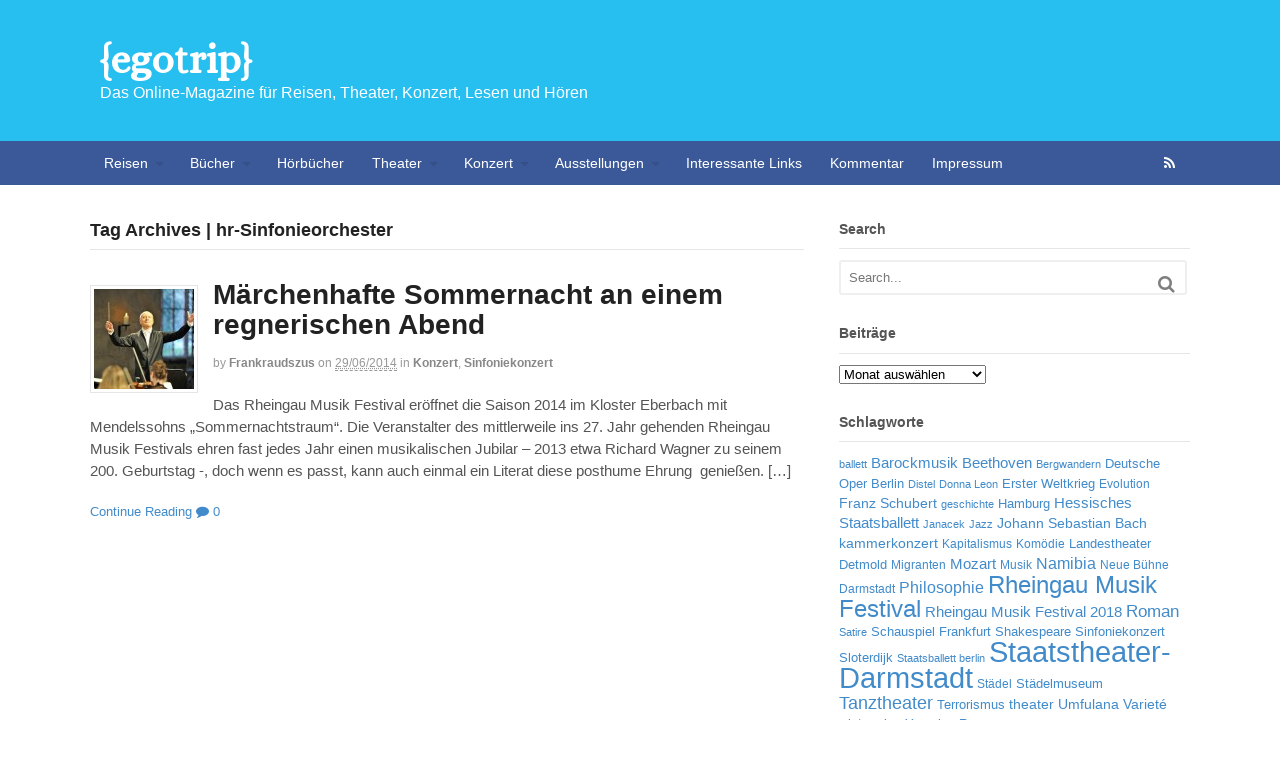

--- FILE ---
content_type: text/html; charset=UTF-8
request_url: https://www.egotrip.de/tag/hr-sinfonieorchester/
body_size: 75217
content:
<!DOCTYPE html>
<html lang="de">
<head>
<meta charset="UTF-8" />
<title>hr-Sinfonieorchester Archives - {egotrip}</title>
<meta http-equiv="Content-Type" content="text/html; charset=UTF-8" />
<link rel="pingback" href="https://www.egotrip.de/xmlrpc.php" />
<meta name='robots' content='index, follow, max-image-preview:large, max-snippet:-1, max-video-preview:-1' />

<!-- Always force latest IE rendering engine (even in intranet) & Chrome Frame -->
<meta http-equiv="X-UA-Compatible" content="IE=edge,chrome=1" />

<!--  Mobile viewport scale -->
<meta content="initial-scale=1.0, maximum-scale=1.0, user-scalable=yes" name="viewport"/>

	<!-- This site is optimized with the Yoast SEO plugin v18.0 - https://yoast.com/wordpress/plugins/seo/ -->
	<link rel="canonical" href="https://www.egotrip.de/tag/hr-sinfonieorchester/" />
	<meta property="og:locale" content="de_DE" />
	<meta property="og:type" content="article" />
	<meta property="og:title" content="hr-Sinfonieorchester Archives - {egotrip}" />
	<meta property="og:url" content="https://www.egotrip.de/tag/hr-sinfonieorchester/" />
	<meta property="og:site_name" content="{egotrip}" />
	<meta name="twitter:card" content="summary" />
	<script type="application/ld+json" class="yoast-schema-graph">{"@context":"https://schema.org","@graph":[{"@type":"WebSite","@id":"https://www.egotrip.de/#website","url":"https://www.egotrip.de/","name":"{egotrip}","description":"Das Online-Magazine für Reisen, Theater, Konzert, Lesen und Hören","potentialAction":[{"@type":"SearchAction","target":{"@type":"EntryPoint","urlTemplate":"https://www.egotrip.de/?s={search_term_string}"},"query-input":"required name=search_term_string"}],"inLanguage":"de"},{"@type":"CollectionPage","@id":"https://www.egotrip.de/tag/hr-sinfonieorchester/#webpage","url":"https://www.egotrip.de/tag/hr-sinfonieorchester/","name":"hr-Sinfonieorchester Archives - {egotrip}","isPartOf":{"@id":"https://www.egotrip.de/#website"},"breadcrumb":{"@id":"https://www.egotrip.de/tag/hr-sinfonieorchester/#breadcrumb"},"inLanguage":"de","potentialAction":[{"@type":"ReadAction","target":["https://www.egotrip.de/tag/hr-sinfonieorchester/"]}]},{"@type":"BreadcrumbList","@id":"https://www.egotrip.de/tag/hr-sinfonieorchester/#breadcrumb","itemListElement":[{"@type":"ListItem","position":1,"name":"Home","item":"https://www.egotrip.de/"},{"@type":"ListItem","position":2,"name":"hr-Sinfonieorchester"}]}]}</script>
	<!-- / Yoast SEO plugin. -->


<link rel="alternate" type="application/rss+xml" title="{egotrip} &raquo; Feed" href="https://www.egotrip.de/feed/" />
<link rel="alternate" type="application/rss+xml" title="{egotrip} &raquo; Kommentar-Feed" href="https://www.egotrip.de/comments/feed/" />
<link rel="alternate" type="application/rss+xml" title="{egotrip} &raquo; hr-Sinfonieorchester Schlagwort-Feed" href="https://www.egotrip.de/tag/hr-sinfonieorchester/feed/" />
<style id='wp-img-auto-sizes-contain-inline-css' type='text/css'>
img:is([sizes=auto i],[sizes^="auto," i]){contain-intrinsic-size:3000px 1500px}
/*# sourceURL=wp-img-auto-sizes-contain-inline-css */
</style>
<style id='wp-emoji-styles-inline-css' type='text/css'>

	img.wp-smiley, img.emoji {
		display: inline !important;
		border: none !important;
		box-shadow: none !important;
		height: 1em !important;
		width: 1em !important;
		margin: 0 0.07em !important;
		vertical-align: -0.1em !important;
		background: none !important;
		padding: 0 !important;
	}
/*# sourceURL=wp-emoji-styles-inline-css */
</style>
<style id='wp-block-library-inline-css' type='text/css'>
:root{--wp-block-synced-color:#7a00df;--wp-block-synced-color--rgb:122,0,223;--wp-bound-block-color:var(--wp-block-synced-color);--wp-editor-canvas-background:#ddd;--wp-admin-theme-color:#007cba;--wp-admin-theme-color--rgb:0,124,186;--wp-admin-theme-color-darker-10:#006ba1;--wp-admin-theme-color-darker-10--rgb:0,107,160.5;--wp-admin-theme-color-darker-20:#005a87;--wp-admin-theme-color-darker-20--rgb:0,90,135;--wp-admin-border-width-focus:2px}@media (min-resolution:192dpi){:root{--wp-admin-border-width-focus:1.5px}}.wp-element-button{cursor:pointer}:root .has-very-light-gray-background-color{background-color:#eee}:root .has-very-dark-gray-background-color{background-color:#313131}:root .has-very-light-gray-color{color:#eee}:root .has-very-dark-gray-color{color:#313131}:root .has-vivid-green-cyan-to-vivid-cyan-blue-gradient-background{background:linear-gradient(135deg,#00d084,#0693e3)}:root .has-purple-crush-gradient-background{background:linear-gradient(135deg,#34e2e4,#4721fb 50%,#ab1dfe)}:root .has-hazy-dawn-gradient-background{background:linear-gradient(135deg,#faaca8,#dad0ec)}:root .has-subdued-olive-gradient-background{background:linear-gradient(135deg,#fafae1,#67a671)}:root .has-atomic-cream-gradient-background{background:linear-gradient(135deg,#fdd79a,#004a59)}:root .has-nightshade-gradient-background{background:linear-gradient(135deg,#330968,#31cdcf)}:root .has-midnight-gradient-background{background:linear-gradient(135deg,#020381,#2874fc)}:root{--wp--preset--font-size--normal:16px;--wp--preset--font-size--huge:42px}.has-regular-font-size{font-size:1em}.has-larger-font-size{font-size:2.625em}.has-normal-font-size{font-size:var(--wp--preset--font-size--normal)}.has-huge-font-size{font-size:var(--wp--preset--font-size--huge)}.has-text-align-center{text-align:center}.has-text-align-left{text-align:left}.has-text-align-right{text-align:right}.has-fit-text{white-space:nowrap!important}#end-resizable-editor-section{display:none}.aligncenter{clear:both}.items-justified-left{justify-content:flex-start}.items-justified-center{justify-content:center}.items-justified-right{justify-content:flex-end}.items-justified-space-between{justify-content:space-between}.screen-reader-text{border:0;clip-path:inset(50%);height:1px;margin:-1px;overflow:hidden;padding:0;position:absolute;width:1px;word-wrap:normal!important}.screen-reader-text:focus{background-color:#ddd;clip-path:none;color:#444;display:block;font-size:1em;height:auto;left:5px;line-height:normal;padding:15px 23px 14px;text-decoration:none;top:5px;width:auto;z-index:100000}html :where(.has-border-color){border-style:solid}html :where([style*=border-top-color]){border-top-style:solid}html :where([style*=border-right-color]){border-right-style:solid}html :where([style*=border-bottom-color]){border-bottom-style:solid}html :where([style*=border-left-color]){border-left-style:solid}html :where([style*=border-width]){border-style:solid}html :where([style*=border-top-width]){border-top-style:solid}html :where([style*=border-right-width]){border-right-style:solid}html :where([style*=border-bottom-width]){border-bottom-style:solid}html :where([style*=border-left-width]){border-left-style:solid}html :where(img[class*=wp-image-]){height:auto;max-width:100%}:where(figure){margin:0 0 1em}html :where(.is-position-sticky){--wp-admin--admin-bar--position-offset:var(--wp-admin--admin-bar--height,0px)}@media screen and (max-width:600px){html :where(.is-position-sticky){--wp-admin--admin-bar--position-offset:0px}}

/*# sourceURL=wp-block-library-inline-css */
</style><style id='global-styles-inline-css' type='text/css'>
:root{--wp--preset--aspect-ratio--square: 1;--wp--preset--aspect-ratio--4-3: 4/3;--wp--preset--aspect-ratio--3-4: 3/4;--wp--preset--aspect-ratio--3-2: 3/2;--wp--preset--aspect-ratio--2-3: 2/3;--wp--preset--aspect-ratio--16-9: 16/9;--wp--preset--aspect-ratio--9-16: 9/16;--wp--preset--color--black: #000000;--wp--preset--color--cyan-bluish-gray: #abb8c3;--wp--preset--color--white: #ffffff;--wp--preset--color--pale-pink: #f78da7;--wp--preset--color--vivid-red: #cf2e2e;--wp--preset--color--luminous-vivid-orange: #ff6900;--wp--preset--color--luminous-vivid-amber: #fcb900;--wp--preset--color--light-green-cyan: #7bdcb5;--wp--preset--color--vivid-green-cyan: #00d084;--wp--preset--color--pale-cyan-blue: #8ed1fc;--wp--preset--color--vivid-cyan-blue: #0693e3;--wp--preset--color--vivid-purple: #9b51e0;--wp--preset--gradient--vivid-cyan-blue-to-vivid-purple: linear-gradient(135deg,rgb(6,147,227) 0%,rgb(155,81,224) 100%);--wp--preset--gradient--light-green-cyan-to-vivid-green-cyan: linear-gradient(135deg,rgb(122,220,180) 0%,rgb(0,208,130) 100%);--wp--preset--gradient--luminous-vivid-amber-to-luminous-vivid-orange: linear-gradient(135deg,rgb(252,185,0) 0%,rgb(255,105,0) 100%);--wp--preset--gradient--luminous-vivid-orange-to-vivid-red: linear-gradient(135deg,rgb(255,105,0) 0%,rgb(207,46,46) 100%);--wp--preset--gradient--very-light-gray-to-cyan-bluish-gray: linear-gradient(135deg,rgb(238,238,238) 0%,rgb(169,184,195) 100%);--wp--preset--gradient--cool-to-warm-spectrum: linear-gradient(135deg,rgb(74,234,220) 0%,rgb(151,120,209) 20%,rgb(207,42,186) 40%,rgb(238,44,130) 60%,rgb(251,105,98) 80%,rgb(254,248,76) 100%);--wp--preset--gradient--blush-light-purple: linear-gradient(135deg,rgb(255,206,236) 0%,rgb(152,150,240) 100%);--wp--preset--gradient--blush-bordeaux: linear-gradient(135deg,rgb(254,205,165) 0%,rgb(254,45,45) 50%,rgb(107,0,62) 100%);--wp--preset--gradient--luminous-dusk: linear-gradient(135deg,rgb(255,203,112) 0%,rgb(199,81,192) 50%,rgb(65,88,208) 100%);--wp--preset--gradient--pale-ocean: linear-gradient(135deg,rgb(255,245,203) 0%,rgb(182,227,212) 50%,rgb(51,167,181) 100%);--wp--preset--gradient--electric-grass: linear-gradient(135deg,rgb(202,248,128) 0%,rgb(113,206,126) 100%);--wp--preset--gradient--midnight: linear-gradient(135deg,rgb(2,3,129) 0%,rgb(40,116,252) 100%);--wp--preset--font-size--small: 13px;--wp--preset--font-size--medium: 20px;--wp--preset--font-size--large: 36px;--wp--preset--font-size--x-large: 42px;--wp--preset--spacing--20: 0.44rem;--wp--preset--spacing--30: 0.67rem;--wp--preset--spacing--40: 1rem;--wp--preset--spacing--50: 1.5rem;--wp--preset--spacing--60: 2.25rem;--wp--preset--spacing--70: 3.38rem;--wp--preset--spacing--80: 5.06rem;--wp--preset--shadow--natural: 6px 6px 9px rgba(0, 0, 0, 0.2);--wp--preset--shadow--deep: 12px 12px 50px rgba(0, 0, 0, 0.4);--wp--preset--shadow--sharp: 6px 6px 0px rgba(0, 0, 0, 0.2);--wp--preset--shadow--outlined: 6px 6px 0px -3px rgb(255, 255, 255), 6px 6px rgb(0, 0, 0);--wp--preset--shadow--crisp: 6px 6px 0px rgb(0, 0, 0);}:where(.is-layout-flex){gap: 0.5em;}:where(.is-layout-grid){gap: 0.5em;}body .is-layout-flex{display: flex;}.is-layout-flex{flex-wrap: wrap;align-items: center;}.is-layout-flex > :is(*, div){margin: 0;}body .is-layout-grid{display: grid;}.is-layout-grid > :is(*, div){margin: 0;}:where(.wp-block-columns.is-layout-flex){gap: 2em;}:where(.wp-block-columns.is-layout-grid){gap: 2em;}:where(.wp-block-post-template.is-layout-flex){gap: 1.25em;}:where(.wp-block-post-template.is-layout-grid){gap: 1.25em;}.has-black-color{color: var(--wp--preset--color--black) !important;}.has-cyan-bluish-gray-color{color: var(--wp--preset--color--cyan-bluish-gray) !important;}.has-white-color{color: var(--wp--preset--color--white) !important;}.has-pale-pink-color{color: var(--wp--preset--color--pale-pink) !important;}.has-vivid-red-color{color: var(--wp--preset--color--vivid-red) !important;}.has-luminous-vivid-orange-color{color: var(--wp--preset--color--luminous-vivid-orange) !important;}.has-luminous-vivid-amber-color{color: var(--wp--preset--color--luminous-vivid-amber) !important;}.has-light-green-cyan-color{color: var(--wp--preset--color--light-green-cyan) !important;}.has-vivid-green-cyan-color{color: var(--wp--preset--color--vivid-green-cyan) !important;}.has-pale-cyan-blue-color{color: var(--wp--preset--color--pale-cyan-blue) !important;}.has-vivid-cyan-blue-color{color: var(--wp--preset--color--vivid-cyan-blue) !important;}.has-vivid-purple-color{color: var(--wp--preset--color--vivid-purple) !important;}.has-black-background-color{background-color: var(--wp--preset--color--black) !important;}.has-cyan-bluish-gray-background-color{background-color: var(--wp--preset--color--cyan-bluish-gray) !important;}.has-white-background-color{background-color: var(--wp--preset--color--white) !important;}.has-pale-pink-background-color{background-color: var(--wp--preset--color--pale-pink) !important;}.has-vivid-red-background-color{background-color: var(--wp--preset--color--vivid-red) !important;}.has-luminous-vivid-orange-background-color{background-color: var(--wp--preset--color--luminous-vivid-orange) !important;}.has-luminous-vivid-amber-background-color{background-color: var(--wp--preset--color--luminous-vivid-amber) !important;}.has-light-green-cyan-background-color{background-color: var(--wp--preset--color--light-green-cyan) !important;}.has-vivid-green-cyan-background-color{background-color: var(--wp--preset--color--vivid-green-cyan) !important;}.has-pale-cyan-blue-background-color{background-color: var(--wp--preset--color--pale-cyan-blue) !important;}.has-vivid-cyan-blue-background-color{background-color: var(--wp--preset--color--vivid-cyan-blue) !important;}.has-vivid-purple-background-color{background-color: var(--wp--preset--color--vivid-purple) !important;}.has-black-border-color{border-color: var(--wp--preset--color--black) !important;}.has-cyan-bluish-gray-border-color{border-color: var(--wp--preset--color--cyan-bluish-gray) !important;}.has-white-border-color{border-color: var(--wp--preset--color--white) !important;}.has-pale-pink-border-color{border-color: var(--wp--preset--color--pale-pink) !important;}.has-vivid-red-border-color{border-color: var(--wp--preset--color--vivid-red) !important;}.has-luminous-vivid-orange-border-color{border-color: var(--wp--preset--color--luminous-vivid-orange) !important;}.has-luminous-vivid-amber-border-color{border-color: var(--wp--preset--color--luminous-vivid-amber) !important;}.has-light-green-cyan-border-color{border-color: var(--wp--preset--color--light-green-cyan) !important;}.has-vivid-green-cyan-border-color{border-color: var(--wp--preset--color--vivid-green-cyan) !important;}.has-pale-cyan-blue-border-color{border-color: var(--wp--preset--color--pale-cyan-blue) !important;}.has-vivid-cyan-blue-border-color{border-color: var(--wp--preset--color--vivid-cyan-blue) !important;}.has-vivid-purple-border-color{border-color: var(--wp--preset--color--vivid-purple) !important;}.has-vivid-cyan-blue-to-vivid-purple-gradient-background{background: var(--wp--preset--gradient--vivid-cyan-blue-to-vivid-purple) !important;}.has-light-green-cyan-to-vivid-green-cyan-gradient-background{background: var(--wp--preset--gradient--light-green-cyan-to-vivid-green-cyan) !important;}.has-luminous-vivid-amber-to-luminous-vivid-orange-gradient-background{background: var(--wp--preset--gradient--luminous-vivid-amber-to-luminous-vivid-orange) !important;}.has-luminous-vivid-orange-to-vivid-red-gradient-background{background: var(--wp--preset--gradient--luminous-vivid-orange-to-vivid-red) !important;}.has-very-light-gray-to-cyan-bluish-gray-gradient-background{background: var(--wp--preset--gradient--very-light-gray-to-cyan-bluish-gray) !important;}.has-cool-to-warm-spectrum-gradient-background{background: var(--wp--preset--gradient--cool-to-warm-spectrum) !important;}.has-blush-light-purple-gradient-background{background: var(--wp--preset--gradient--blush-light-purple) !important;}.has-blush-bordeaux-gradient-background{background: var(--wp--preset--gradient--blush-bordeaux) !important;}.has-luminous-dusk-gradient-background{background: var(--wp--preset--gradient--luminous-dusk) !important;}.has-pale-ocean-gradient-background{background: var(--wp--preset--gradient--pale-ocean) !important;}.has-electric-grass-gradient-background{background: var(--wp--preset--gradient--electric-grass) !important;}.has-midnight-gradient-background{background: var(--wp--preset--gradient--midnight) !important;}.has-small-font-size{font-size: var(--wp--preset--font-size--small) !important;}.has-medium-font-size{font-size: var(--wp--preset--font-size--medium) !important;}.has-large-font-size{font-size: var(--wp--preset--font-size--large) !important;}.has-x-large-font-size{font-size: var(--wp--preset--font-size--x-large) !important;}
/*# sourceURL=global-styles-inline-css */
</style>

<style id='classic-theme-styles-inline-css' type='text/css'>
/*! This file is auto-generated */
.wp-block-button__link{color:#fff;background-color:#32373c;border-radius:9999px;box-shadow:none;text-decoration:none;padding:calc(.667em + 2px) calc(1.333em + 2px);font-size:1.125em}.wp-block-file__button{background:#32373c;color:#fff;text-decoration:none}
/*# sourceURL=/wp-includes/css/classic-themes.min.css */
</style>
<link rel='stylesheet' id='theme-stylesheet-css' href='https://www.egotrip.de/wp-content/themes/canvas/style.css?ver=5.2.0' type='text/css' media='all' />
<link rel='stylesheet' id='woo-layout-css' href='https://www.egotrip.de/wp-content/themes/canvas/css/layout.css?ver=6.9' type='text/css' media='all' />
<!--[if lt IE 9]>
<link href="https://www.egotrip.de/wp-content/themes/canvas/css/non-responsive.css" rel="stylesheet" type="text/css" />
<style type="text/css">.col-full, #wrapper { width: 1100px; max-width: 1100px; } #inner-wrapper { padding: 0; } body.full-width #header, #nav-container, body.full-width #content, body.full-width #footer-widgets, body.full-width #footer { padding-left: 0; padding-right: 0; } body.fixed-mobile #top, body.fixed-mobile #header-container, body.fixed-mobile #footer-container, body.fixed-mobile #nav-container, body.fixed-mobile #footer-widgets-container { min-width: 1100px; padding: 0 1em; } body.full-width #content { width: auto; padding: 0 1em;}</style>
<![endif]-->
<script type="text/javascript" src="https://www.egotrip.de/wp-includes/js/jquery/jquery.min.js?ver=3.7.1" id="jquery-core-js"></script>
<script type="text/javascript" src="https://www.egotrip.de/wp-includes/js/jquery/jquery-migrate.min.js?ver=3.4.1" id="jquery-migrate-js"></script>
<script type="text/javascript" src="https://www.egotrip.de/wp-content/themes/canvas/includes/js/third-party.js?ver=6.9" id="third-party-js"></script>
<script type="text/javascript" src="https://www.egotrip.de/wp-content/themes/canvas/includes/js/modernizr.js?ver=2.6.2" id="modernizr-js"></script>
<script type="text/javascript" src="https://www.egotrip.de/wp-content/themes/canvas/includes/js/jquery.flexslider.min.js?ver=6.9" id="flexslider-js"></script>
<script type="text/javascript" src="https://www.egotrip.de/wp-content/themes/canvas/includes/js/general.js?ver=6.9" id="general-js"></script>

<!-- Adjust the website width -->
<style type="text/css">
	.col-full, #wrapper { max-width: 1100px !important; }
</style>

<link rel="https://api.w.org/" href="https://www.egotrip.de/wp-json/" /><link rel="alternate" title="JSON" type="application/json" href="https://www.egotrip.de/wp-json/wp/v2/tags/336" /><link rel="EditURI" type="application/rsd+xml" title="RSD" href="https://www.egotrip.de/xmlrpc.php?rsd" />
<meta name="generator" content="WordPress 6.9" />

<!-- Custom CSS Styling -->
<style type="text/css">
body {background-repeat:no-repeat;background-position:top left;background-attachment:scroll;border-top:0px solid #000000;}
#header {background-color:#27bef0 ;background-repeat:repeat;background-position:left top;margin-top:0px;margin-bottom:0px;padding-top:40px;padding-bottom:40px;border:0px solid ;}
#logo {padding-left:10px;}#logo .site-title a {font:bold 40px/1em 'Alice', arial, sans-serif;color:#ffffff ;}
#logo .site-description {font:300 16px/1em "Helvetica Neue", Helvetica, sans-serif;color:#ffffff  ;}
#header-container{background-color:#27bef0 ;}#nav-container{background:#3b5998;}#nav-container{border-top:0px solid #dbdbdb;border-bottom:0px solid #dbdbdb;border-left:none;border-right:none;}#nav-container #navigation ul#main-nav > li:first-child{border-left: 0px solid #dbdbdb;}#footer-widgets-container{background-color:#f0f0f0}#footer-widgets{border:none;}#footer-container{background-color:#222222}#footer-container{border-top:1px solid #dbdbdb;}#footer {border-width: 0 !important;}
body, p { font:300 12px/1.5em "Helvetica Neue", Helvetica, sans-serif;color:#555555; }
h1 { font:bold 28px/1.2em "Helvetica Neue", Helvetica, sans-serif;color:#222222; }h2 { font:bold 24px/1.2em "Helvetica Neue", Helvetica, sans-serif;color:#222222; }h3 { font:bold 20px/1.2em "Helvetica Neue", Helvetica, sans-serif;color:#222222; }h4 { font:bold 16px/1.2em "Helvetica Neue", Helvetica, sans-serif;color:#222222; }h5 { font:bold 14px/1.2em "Helvetica Neue", Helvetica, sans-serif;color:#222222; }h6 { font:bold 12px/1.2em "Helvetica Neue", Helvetica, sans-serif;color:#222222; }
.page-title, .post .title, .page .title {font:bold 28px/1.1em "Helvetica Neue", Helvetica, sans-serif;color:#222222;}
.post .title a:link, .post .title a:visited, .page .title a:link, .page .title a:visited {color:#222222}
.post-meta { font:300 12px/1.5em "Helvetica Neue", Helvetica, sans-serif;color:#999999; }
.entry, .entry p{ font:300 15px/1.5em "Helvetica Neue", Helvetica, sans-serif;color:#555555; }
.post-more {font:300 13px/1.5em "Helvetica Neue", Helvetica, sans-serif;color:;border-top:0px solid #e6e6e6;border-bottom:0px solid #e6e6e6;}
#post-author, #connect {border-top:1px solid #e6e6e6;border-bottom:1px solid #e6e6e6;border-left:1px solid #e6e6e6;border-right:1px solid #e6e6e6;border-radius:5px;-moz-border-radius:5px;-webkit-border-radius:5px;background-color:#fafafa}
.nav-entries a, .woo-pagination { font:300 13px/1em "Helvetica Neue", Helvetica, sans-serif;color:#888; }
.woo-pagination a, .woo-pagination a:hover {color:#888!important}
.widget h3 {font:bold 14px/1.2em "Helvetica Neue", Helvetica, sans-serif;color:#555555;border-bottom:1px solid #e6e6e6;}
.widget_recent_comments li, #twitter li { border-color: #e6e6e6;}
.widget p, .widget .textwidget { font:300 13px/1.5em "Helvetica Neue", Helvetica, sans-serif;color:#555555; }
.widget {font:300 13px/1.5em "Helvetica Neue", Helvetica, sans-serif;color:#555555;border-radius:0px;-moz-border-radius:0px;-webkit-border-radius:0px;}
#tabs .inside li a, .widget_woodojo_tabs .tabbable .tab-pane li a { font:bold 12px/1.5em "Helvetica Neue", Helvetica, sans-serif;color:#555555; }
#tabs .inside li span.meta, .widget_woodojo_tabs .tabbable .tab-pane li span.meta { font:300 11px/1.5em "Helvetica Neue", Helvetica, sans-serif;color:#999999; }
#tabs ul.wooTabs li a, .widget_woodojo_tabs .tabbable .nav-tabs li a { font:300 11px/2em "Helvetica Neue", Helvetica, sans-serif;color:#999999; }
@media only screen and (min-width:768px) {
ul.nav li a, #navigation ul.rss a, #navigation .cart-contents, #navigation ul.rss, #navigation ul.cart .cart_list a{ font:300 14px/1.2em "Helvetica Neue", Helvetica, sans-serif;color:#ffffff; } #navigation ul.rss li a:before { color:#ffffff;}
#navigation ul.nav li ul, #navigation ul.cart > li > ul > div  { border: 0px solid #dbdbdb; }
#navigation ul.nav > li > ul  { left: 0; }
#navigation ul.nav > li  { border-right: 0px solid #dbdbdb; }#navigation ul.nav > li > ul  { left: 0; }
#navigation  { box-shadow: none; -moz-box-shadow: none; -webkit-box-shadow: none; }#navigation ul li:first-child, #navigation ul li:first-child a { border-radius:0px 0 0 0px; -moz-border-radius:0px 0 0 0px; -webkit-border-radius:0px 0 0 0px; }
#navigation {background:#3b5998;border-top:0px solid #dbdbdb;border-bottom:0px solid #dbdbdb;border-left:0px solid #dbdbdb;border-right:0px solid #dbdbdb;border-radius:0px; -moz-border-radius:0px; -webkit-border-radius:0px;}
#top, #top ul.nav li ul li a:hover { background:#6290e0;}
#top ul.nav li a { font:300 12px/1.6em "Helvetica Neue", Helvetica, sans-serif;color:#ddd; }
}
#footer, #footer p { font:300 13px/1.4em "Helvetica Neue", Helvetica, sans-serif;color:#999999; }
#footer {border-top:1px solid #dbdbdb;border-bottom:0px solid ;border-left:0px solid ;border-right:0px solid ;border-radius:0px; -moz-border-radius:0px; -webkit-border-radius:0px;}
.magazine #loopedSlider .content h2.title a { font:bold 24px/1em Arial, sans-serif;color:#ffffff; }
.magazine #loopedSlider .content .excerpt p { font:300 13px/1.5em Arial, sans-serif;color:#cccccc; }
.magazine .block .post .title, .magazine .block .post .title a { font:bold 18px/1.2em "Helvetica Neue", Helvetica, sans-serif;color:#222222; }
#loopedSlider.business-slider .content h2 { font:bold 24px/1em Arial, sans-serif;color:#ffffff; }
#loopedSlider.business-slider .content h2.title a { font:bold 24px/1em Arial, sans-serif;color:#ffffff; }
#wrapper #loopedSlider.business-slider .content p { font:300 13px/1.5em Arial, sans-serif;color:#cccccc; }
.archive_header { font:bold 18px/1em Arial, sans-serif;color:#222222; }
.archive_header {border-bottom:1px solid #e6e6e6;}
</style>

<!-- Woo Shortcodes CSS -->
<link href="https://www.egotrip.de/wp-content/themes/canvas/functions/css/shortcodes.css" rel="stylesheet" type="text/css" />

<!-- Custom Stylesheet -->
<link href="https://www.egotrip.de/wp-content/themes/canvas/custom.css" rel="stylesheet" type="text/css" />

<!-- Theme version -->
<meta name="generator" content="Canvas 5.5.7" />
<meta name="generator" content="WooFramework 6.2.9" />

<!-- Google Webfonts -->
<link href="https://fonts.googleapis.com/css?family=Alice%3Aregular" rel="stylesheet" type="text/css" />
</head>
<body class="archive tag tag-hr-sinfonieorchester tag-336 wp-theme-canvas chrome alt-style-default two-col-left width-1100 two-col-left-1100 full-width full-header full-footer">
<div id="wrapper">

	<div id="inner-wrapper">

	    <!--#header-container-->
    <div id="header-container">
<h3 class="nav-toggle icon"><a href="#navigation">Navigation</a></h3>

	<header id="header" class="col-full">

		<div id="logo">
<span class="site-title"><a href="https://www.egotrip.de/">{egotrip}</a></span>
<span class="site-description">Das Online-Magazine für Reisen, Theater, Konzert, Lesen und Hören</span>
</div>

	</header>
	    </div><!--/#header-container-->
    <!--#nav-container-->
    <div id="nav-container">
<nav id="navigation" class="col-full" role="navigation">

	<section class="menus">

		<a href="https://www.egotrip.de" class="nav-home"><span>Home</span></a>

	<h3>MainMenu</h3><ul id="main-nav" class="nav fl"><li id="menu-item-66" class="menu-item menu-item-type-taxonomy menu-item-object-category menu-item-has-children menu-item-66"><a href="https://www.egotrip.de/category/reisen/">Reisen</a>
<ul class="sub-menu">
	<li id="menu-item-14184" class="menu-item menu-item-type-taxonomy menu-item-object-category menu-item-14184"><a href="https://www.egotrip.de/category/reisen/golf-sport/">Golf-Sport</a></li>
	<li id="menu-item-14185" class="menu-item menu-item-type-taxonomy menu-item-object-category menu-item-14185"><a href="https://www.egotrip.de/category/reisen/segeltouren/">Segeltouren</a></li>
	<li id="menu-item-14191" class="menu-item menu-item-type-taxonomy menu-item-object-category menu-item-14191"><a href="https://www.egotrip.de/category/reisen/bergwandern/">BergWandern</a></li>
	<li id="menu-item-14192" class="menu-item menu-item-type-taxonomy menu-item-object-category menu-item-14192"><a href="https://www.egotrip.de/category/reisen/laender-und-staedte/">Länder und Städte</a></li>
</ul>
</li>
<li id="menu-item-89" class="menu-item menu-item-type-taxonomy menu-item-object-category menu-item-has-children menu-item-89"><a href="https://www.egotrip.de/category/bucher/">Bücher</a>
<ul class="sub-menu">
	<li id="menu-item-437" class="menu-item menu-item-type-taxonomy menu-item-object-category menu-item-437"><a href="https://www.egotrip.de/category/bucher/literatur/">Literatur</a></li>
	<li id="menu-item-438" class="menu-item menu-item-type-taxonomy menu-item-object-category menu-item-438"><a href="https://www.egotrip.de/category/bucher/sachbucher/">Sachbücher</a></li>
	<li id="menu-item-436" class="menu-item menu-item-type-taxonomy menu-item-object-category menu-item-436"><a href="https://www.egotrip.de/category/bucher/krimisthriller/">Krimis/Thriller</a></li>
	<li id="menu-item-435" class="menu-item menu-item-type-taxonomy menu-item-object-category menu-item-435"><a href="https://www.egotrip.de/category/bucher/kinderbucher/">Kinderbücher</a></li>
</ul>
</li>
<li id="menu-item-90" class="menu-item menu-item-type-taxonomy menu-item-object-category menu-item-90"><a href="https://www.egotrip.de/category/horbucher/">Hörbücher</a></li>
<li id="menu-item-67" class="menu-item menu-item-type-taxonomy menu-item-object-category menu-item-has-children menu-item-67"><a href="https://www.egotrip.de/category/theater/">Theater</a>
<ul class="sub-menu">
	<li id="menu-item-439" class="menu-item menu-item-type-taxonomy menu-item-object-category menu-item-439"><a href="https://www.egotrip.de/category/theater/oper/">Oper</a></li>
	<li id="menu-item-441" class="menu-item menu-item-type-taxonomy menu-item-object-category menu-item-441"><a href="https://www.egotrip.de/category/theater/schauspiel/">Schauspiel</a></li>
	<li id="menu-item-440" class="menu-item menu-item-type-taxonomy menu-item-object-category menu-item-440"><a href="https://www.egotrip.de/category/theater/tanztheater/">Tanztheater</a></li>
	<li id="menu-item-4664" class="menu-item menu-item-type-taxonomy menu-item-object-category menu-item-4664"><a href="https://www.egotrip.de/category/theater/kabarett/">Kabarett</a></li>
	<li id="menu-item-567" class="menu-item menu-item-type-taxonomy menu-item-object-category menu-item-567"><a href="https://www.egotrip.de/category/theater/musicalshow/">Musical/Show</a></li>
	<li id="menu-item-559" class="menu-item menu-item-type-taxonomy menu-item-object-category menu-item-559"><a href="https://www.egotrip.de/category/theater/film/">Film</a></li>
</ul>
</li>
<li id="menu-item-64" class="menu-item menu-item-type-taxonomy menu-item-object-category menu-item-has-children menu-item-64"><a href="https://www.egotrip.de/category/konzert/">Konzert</a>
<ul class="sub-menu">
	<li id="menu-item-576" class="menu-item menu-item-type-taxonomy menu-item-object-category menu-item-576"><a href="https://www.egotrip.de/category/konzert/sinfoniekonzert/">Sinfoniekonzert</a></li>
	<li id="menu-item-577" class="menu-item menu-item-type-taxonomy menu-item-object-category menu-item-577"><a href="https://www.egotrip.de/category/konzert/kammerkonzert-konzert/">Kammerkonzert</a></li>
	<li id="menu-item-4663" class="menu-item menu-item-type-taxonomy menu-item-object-category menu-item-4663"><a href="https://www.egotrip.de/category/konzert/jazz-und-pop/">Jazz und Pop</a></li>
</ul>
</li>
<li id="menu-item-65" class="menu-item menu-item-type-taxonomy menu-item-object-category menu-item-has-children menu-item-65"><a href="https://www.egotrip.de/category/ausstellungen/">Ausstellungen</a>
<ul class="sub-menu">
	<li id="menu-item-524" class="menu-item menu-item-type-taxonomy menu-item-object-category menu-item-524"><a href="https://www.egotrip.de/category/ausstellungen/stadel-museum/">Städel-Museum</a></li>
	<li id="menu-item-523" class="menu-item menu-item-type-taxonomy menu-item-object-category menu-item-523"><a href="https://www.egotrip.de/category/ausstellungen/kunsthalle-schirn/">Kunsthalle Schirn</a></li>
	<li id="menu-item-10968" class="menu-item menu-item-type-taxonomy menu-item-object-category menu-item-10968"><a href="https://www.egotrip.de/category/ausstellungen/liebieghaus/">Liebieghaus</a></li>
	<li id="menu-item-10895" class="menu-item menu-item-type-taxonomy menu-item-object-category menu-item-10895"><a href="https://www.egotrip.de/category/ausstellungen/mmk/">Museum für moderne Kunst</a></li>
	<li id="menu-item-10250" class="menu-item menu-item-type-taxonomy menu-item-object-category menu-item-10250"><a href="https://www.egotrip.de/category/ausstellungen/kunsthalle-darmstadt/">Kunsthalle Darmstadt</a></li>
	<li id="menu-item-9547" class="menu-item menu-item-type-taxonomy menu-item-object-category menu-item-9547"><a href="https://www.egotrip.de/category/ausstellungen/hessisches-landesmuseum-darmstadt/">Hessisches Landesmuseum Darmstadt</a></li>
	<li id="menu-item-12407" class="menu-item menu-item-type-taxonomy menu-item-object-category menu-item-12407"><a href="https://www.egotrip.de/category/ausstellungen/sonstige-ausstellungen/">Sonstige</a></li>
</ul>
</li>
<li id="menu-item-502" class="menu-item menu-item-type-post_type menu-item-object-page menu-item-502"><a href="https://www.egotrip.de/interessante-links/">Interessante Links</a></li>
<li id="menu-item-503" class="menu-item menu-item-type-post_type menu-item-object-page menu-item-503"><a href="https://www.egotrip.de/wir-uber-uns-2/">Kommentar</a></li>
<li id="menu-item-8009" class="menu-item menu-item-type-post_type menu-item-object-page menu-item-8009"><a href="https://www.egotrip.de/impressum/">Impressum</a></li>
</ul>	<ul class="rss fr">
						<li class="sub-rss"><a href="https://www.egotrip.de/feed/"></a></li>
			</ul>
	
	</section><!-- /.menus -->

	<a href="#top" class="nav-close"><span>Return to Content</span></a>

</nav>
    </div><!--/#nav-container-->
      
    <!-- #content Starts -->
	    <div id="content" class="col-full">
    
    	<div id="main-sidebar-container">    
		
            <!-- #main Starts -->
                        <section id="main" class="col-left">
            	
			<h1 class="archive_header">Tag Archives | hr-Sinfonieorchester</h1>
<div class="fix"></div>

<article class="post-6346 post type-post status-publish format-standard has-post-thumbnail hentry category-konzert category-sinfoniekonzert tag-ein-sommernachtstraum tag-hr-sinfonieorchester tag-kloster-eberbach tag-mendelssohn-bartholdy tag-paavo-jarvi tag-rheingau-musik-festival">
<a href="https://www.egotrip.de/2014/06/marchenhafte-sommernacht-an-einem-regnerischen-abend/"  title="Märchenhafte Sommernacht an einem regnerischen Abend"><img src="https://www.egotrip.de/wp-content/uploads/2014/06/1406_RMF_eroeffnung_2-100x100.jpg" alt="Ehrendirigent Paavo Järvi bei der Arbeit"  width="100"  height="100" title="Märchenhafte Sommernacht an einem regnerischen Abend" class="woo-image thumbnail alignleft" /></a>	<header>
	<h2 class="title"><a href="https://www.egotrip.de/2014/06/marchenhafte-sommernacht-an-einem-regnerischen-abend/" rel="bookmark" title="Märchenhafte Sommernacht an einem regnerischen Abend">Märchenhafte Sommernacht an einem regnerischen Abend</a></h2>	</header>
<div class="post-meta"><span class="small">By</span> <span class="author vcard"><span class="fn"><a href="https://www.egotrip.de/author/frankraudszus/" title="Beiträge von frankraudszus" rel="author">frankraudszus</a></span></span> <span class="small">on</span> <abbr class="date time published" title="2014-06-29T17:29:59+0200">29/06/2014</abbr>  <span class="small">in</span> <span class="categories"><a href="https://www.egotrip.de/category/konzert/" title="View all items in Konzert">Konzert</a>, <a href="https://www.egotrip.de/category/konzert/sinfoniekonzert/" title="View all items in Sinfoniekonzert">Sinfoniekonzert</a></span>  </div>
	<section class="entry">
<p>Das Rheingau Musik Festival eröffnet die Saison 2014 im Kloster Eberbach mit Mendelssohns &#8222;Sommernachtstraum&#8220;. Die Veranstalter des mittlerweile ins 27. Jahr gehenden Rheingau Musik Festivals ehren fast jedes Jahr einen musikalischen Jubilar &#8211; 2013 etwa Richard Wagner zu seinem 200. Geburtstag -, doch wenn es passt, kann auch einmal ein Literat diese posthume Ehrung  genießen. [&hellip;]</p>
	</section><!-- /.entry -->
	<div class="fix"></div>
	<div class="post-more">
		<span class="read-more"><a href="https://www.egotrip.de/2014/06/marchenhafte-sommernacht-an-einem-regnerischen-abend/" title="Continue Reading">Continue Reading</a></span>  <span class="post-comments comments"><a href="https://www.egotrip.de/2014/06/marchenhafte-sommernacht-an-einem-regnerischen-abend/#respond"><i class="icon-comment"></i> 0</a></span>	</div>
</article><!-- /.post -->
                    
            </section><!-- /#main -->
                
            <aside id="sidebar">
<div id="woo_search-3" class="widget widget_woo_search"><h3>Search</h3><div class="search_main">
    <form method="get" class="searchform" action="https://www.egotrip.de/" >
        <input type="text" class="field s" name="s" value="Search..." onfocus="if (this.value == 'Search...') {this.value = '';}" onblur="if (this.value == '') {this.value = 'Search...';}" />
                <button type="submit" class="icon-search submit" name="submit" value="Search"></button>
    </form>    
    <div class="fix"></div>
</div>
</div><div id="archives-2" class="widget widget_archive"><h3>Beiträge</h3>		<label class="screen-reader-text" for="archives-dropdown-2">Beiträge</label>
		<select id="archives-dropdown-2" name="archive-dropdown">
			
			<option value="">Monat auswählen</option>
				<option value='https://www.egotrip.de/2026/01/'> Januar 2026 &nbsp;(10)</option>
	<option value='https://www.egotrip.de/2025/12/'> Dezember 2025 &nbsp;(10)</option>
	<option value='https://www.egotrip.de/2025/11/'> November 2025 &nbsp;(16)</option>
	<option value='https://www.egotrip.de/2025/10/'> Oktober 2025 &nbsp;(13)</option>
	<option value='https://www.egotrip.de/2025/09/'> September 2025 &nbsp;(15)</option>
	<option value='https://www.egotrip.de/2025/08/'> August 2025 &nbsp;(10)</option>
	<option value='https://www.egotrip.de/2025/07/'> Juli 2025 &nbsp;(10)</option>
	<option value='https://www.egotrip.de/2025/06/'> Juni 2025 &nbsp;(17)</option>
	<option value='https://www.egotrip.de/2025/05/'> Mai 2025 &nbsp;(14)</option>
	<option value='https://www.egotrip.de/2025/04/'> April 2025 &nbsp;(13)</option>
	<option value='https://www.egotrip.de/2025/03/'> März 2025 &nbsp;(12)</option>
	<option value='https://www.egotrip.de/2025/02/'> Februar 2025 &nbsp;(14)</option>
	<option value='https://www.egotrip.de/2025/01/'> Januar 2025 &nbsp;(7)</option>
	<option value='https://www.egotrip.de/2024/12/'> Dezember 2024 &nbsp;(11)</option>
	<option value='https://www.egotrip.de/2024/11/'> November 2024 &nbsp;(10)</option>
	<option value='https://www.egotrip.de/2024/10/'> Oktober 2024 &nbsp;(11)</option>
	<option value='https://www.egotrip.de/2024/09/'> September 2024 &nbsp;(16)</option>
	<option value='https://www.egotrip.de/2024/08/'> August 2024 &nbsp;(11)</option>
	<option value='https://www.egotrip.de/2024/07/'> Juli 2024 &nbsp;(14)</option>
	<option value='https://www.egotrip.de/2024/06/'> Juni 2024 &nbsp;(13)</option>
	<option value='https://www.egotrip.de/2024/05/'> Mai 2024 &nbsp;(15)</option>
	<option value='https://www.egotrip.de/2024/04/'> April 2024 &nbsp;(13)</option>
	<option value='https://www.egotrip.de/2024/03/'> März 2024 &nbsp;(12)</option>
	<option value='https://www.egotrip.de/2024/02/'> Februar 2024 &nbsp;(14)</option>
	<option value='https://www.egotrip.de/2024/01/'> Januar 2024 &nbsp;(14)</option>
	<option value='https://www.egotrip.de/2023/12/'> Dezember 2023 &nbsp;(7)</option>
	<option value='https://www.egotrip.de/2023/11/'> November 2023 &nbsp;(11)</option>
	<option value='https://www.egotrip.de/2023/10/'> Oktober 2023 &nbsp;(15)</option>
	<option value='https://www.egotrip.de/2023/09/'> September 2023 &nbsp;(10)</option>
	<option value='https://www.egotrip.de/2023/08/'> August 2023 &nbsp;(7)</option>
	<option value='https://www.egotrip.de/2023/07/'> Juli 2023 &nbsp;(5)</option>
	<option value='https://www.egotrip.de/2023/06/'> Juni 2023 &nbsp;(11)</option>
	<option value='https://www.egotrip.de/2023/05/'> Mai 2023 &nbsp;(10)</option>
	<option value='https://www.egotrip.de/2023/04/'> April 2023 &nbsp;(7)</option>
	<option value='https://www.egotrip.de/2023/03/'> März 2023 &nbsp;(15)</option>
	<option value='https://www.egotrip.de/2023/02/'> Februar 2023 &nbsp;(8)</option>
	<option value='https://www.egotrip.de/2023/01/'> Januar 2023 &nbsp;(7)</option>
	<option value='https://www.egotrip.de/2022/12/'> Dezember 2022 &nbsp;(12)</option>
	<option value='https://www.egotrip.de/2022/11/'> November 2022 &nbsp;(16)</option>
	<option value='https://www.egotrip.de/2022/10/'> Oktober 2022 &nbsp;(13)</option>
	<option value='https://www.egotrip.de/2022/09/'> September 2022 &nbsp;(18)</option>
	<option value='https://www.egotrip.de/2022/08/'> August 2022 &nbsp;(8)</option>
	<option value='https://www.egotrip.de/2022/07/'> Juli 2022 &nbsp;(4)</option>
	<option value='https://www.egotrip.de/2022/06/'> Juni 2022 &nbsp;(9)</option>
	<option value='https://www.egotrip.de/2022/05/'> Mai 2022 &nbsp;(9)</option>
	<option value='https://www.egotrip.de/2022/04/'> April 2022 &nbsp;(16)</option>
	<option value='https://www.egotrip.de/2022/03/'> März 2022 &nbsp;(16)</option>
	<option value='https://www.egotrip.de/2022/02/'> Februar 2022 &nbsp;(13)</option>
	<option value='https://www.egotrip.de/2022/01/'> Januar 2022 &nbsp;(12)</option>
	<option value='https://www.egotrip.de/2021/12/'> Dezember 2021 &nbsp;(15)</option>
	<option value='https://www.egotrip.de/2021/11/'> November 2021 &nbsp;(14)</option>
	<option value='https://www.egotrip.de/2021/10/'> Oktober 2021 &nbsp;(15)</option>
	<option value='https://www.egotrip.de/2021/09/'> September 2021 &nbsp;(8)</option>
	<option value='https://www.egotrip.de/2021/08/'> August 2021 &nbsp;(10)</option>
	<option value='https://www.egotrip.de/2021/07/'> Juli 2021 &nbsp;(9)</option>
	<option value='https://www.egotrip.de/2021/06/'> Juni 2021 &nbsp;(8)</option>
	<option value='https://www.egotrip.de/2021/05/'> Mai 2021 &nbsp;(6)</option>
	<option value='https://www.egotrip.de/2021/04/'> April 2021 &nbsp;(17)</option>
	<option value='https://www.egotrip.de/2021/03/'> März 2021 &nbsp;(15)</option>
	<option value='https://www.egotrip.de/2021/02/'> Februar 2021 &nbsp;(8)</option>
	<option value='https://www.egotrip.de/2021/01/'> Januar 2021 &nbsp;(11)</option>
	<option value='https://www.egotrip.de/2020/12/'> Dezember 2020 &nbsp;(13)</option>
	<option value='https://www.egotrip.de/2020/11/'> November 2020 &nbsp;(8)</option>
	<option value='https://www.egotrip.de/2020/10/'> Oktober 2020 &nbsp;(8)</option>
	<option value='https://www.egotrip.de/2020/09/'> September 2020 &nbsp;(13)</option>
	<option value='https://www.egotrip.de/2020/08/'> August 2020 &nbsp;(4)</option>
	<option value='https://www.egotrip.de/2020/07/'> Juli 2020 &nbsp;(4)</option>
	<option value='https://www.egotrip.de/2020/06/'> Juni 2020 &nbsp;(12)</option>
	<option value='https://www.egotrip.de/2020/05/'> Mai 2020 &nbsp;(6)</option>
	<option value='https://www.egotrip.de/2020/04/'> April 2020 &nbsp;(7)</option>
	<option value='https://www.egotrip.de/2020/03/'> März 2020 &nbsp;(11)</option>
	<option value='https://www.egotrip.de/2020/02/'> Februar 2020 &nbsp;(14)</option>
	<option value='https://www.egotrip.de/2020/01/'> Januar 2020 &nbsp;(13)</option>
	<option value='https://www.egotrip.de/2019/12/'> Dezember 2019 &nbsp;(11)</option>
	<option value='https://www.egotrip.de/2019/11/'> November 2019 &nbsp;(14)</option>
	<option value='https://www.egotrip.de/2019/10/'> Oktober 2019 &nbsp;(11)</option>
	<option value='https://www.egotrip.de/2019/09/'> September 2019 &nbsp;(11)</option>
	<option value='https://www.egotrip.de/2019/08/'> August 2019 &nbsp;(13)</option>
	<option value='https://www.egotrip.de/2019/07/'> Juli 2019 &nbsp;(4)</option>
	<option value='https://www.egotrip.de/2019/06/'> Juni 2019 &nbsp;(10)</option>
	<option value='https://www.egotrip.de/2019/05/'> Mai 2019 &nbsp;(13)</option>
	<option value='https://www.egotrip.de/2019/04/'> April 2019 &nbsp;(5)</option>
	<option value='https://www.egotrip.de/2019/03/'> März 2019 &nbsp;(13)</option>
	<option value='https://www.egotrip.de/2019/02/'> Februar 2019 &nbsp;(16)</option>
	<option value='https://www.egotrip.de/2019/01/'> Januar 2019 &nbsp;(17)</option>
	<option value='https://www.egotrip.de/2018/12/'> Dezember 2018 &nbsp;(15)</option>
	<option value='https://www.egotrip.de/2018/11/'> November 2018 &nbsp;(9)</option>
	<option value='https://www.egotrip.de/2018/10/'> Oktober 2018 &nbsp;(15)</option>
	<option value='https://www.egotrip.de/2018/09/'> September 2018 &nbsp;(18)</option>
	<option value='https://www.egotrip.de/2018/08/'> August 2018 &nbsp;(14)</option>
	<option value='https://www.egotrip.de/2018/07/'> Juli 2018 &nbsp;(15)</option>
	<option value='https://www.egotrip.de/2018/06/'> Juni 2018 &nbsp;(9)</option>
	<option value='https://www.egotrip.de/2018/05/'> Mai 2018 &nbsp;(10)</option>
	<option value='https://www.egotrip.de/2018/04/'> April 2018 &nbsp;(11)</option>
	<option value='https://www.egotrip.de/2018/03/'> März 2018 &nbsp;(16)</option>
	<option value='https://www.egotrip.de/2018/02/'> Februar 2018 &nbsp;(12)</option>
	<option value='https://www.egotrip.de/2018/01/'> Januar 2018 &nbsp;(9)</option>
	<option value='https://www.egotrip.de/2017/12/'> Dezember 2017 &nbsp;(11)</option>
	<option value='https://www.egotrip.de/2017/11/'> November 2017 &nbsp;(18)</option>
	<option value='https://www.egotrip.de/2017/10/'> Oktober 2017 &nbsp;(13)</option>
	<option value='https://www.egotrip.de/2017/09/'> September 2017 &nbsp;(12)</option>
	<option value='https://www.egotrip.de/2017/08/'> August 2017 &nbsp;(12)</option>
	<option value='https://www.egotrip.de/2017/07/'> Juli 2017 &nbsp;(9)</option>
	<option value='https://www.egotrip.de/2017/06/'> Juni 2017 &nbsp;(14)</option>
	<option value='https://www.egotrip.de/2017/05/'> Mai 2017 &nbsp;(5)</option>
	<option value='https://www.egotrip.de/2017/04/'> April 2017 &nbsp;(10)</option>
	<option value='https://www.egotrip.de/2017/03/'> März 2017 &nbsp;(14)</option>
	<option value='https://www.egotrip.de/2017/02/'> Februar 2017 &nbsp;(13)</option>
	<option value='https://www.egotrip.de/2017/01/'> Januar 2017 &nbsp;(12)</option>
	<option value='https://www.egotrip.de/2016/12/'> Dezember 2016 &nbsp;(15)</option>
	<option value='https://www.egotrip.de/2016/11/'> November 2016 &nbsp;(10)</option>
	<option value='https://www.egotrip.de/2016/10/'> Oktober 2016 &nbsp;(23)</option>
	<option value='https://www.egotrip.de/2016/09/'> September 2016 &nbsp;(11)</option>
	<option value='https://www.egotrip.de/2016/08/'> August 2016 &nbsp;(2)</option>
	<option value='https://www.egotrip.de/2016/07/'> Juli 2016 &nbsp;(10)</option>
	<option value='https://www.egotrip.de/2016/06/'> Juni 2016 &nbsp;(10)</option>
	<option value='https://www.egotrip.de/2016/05/'> Mai 2016 &nbsp;(16)</option>
	<option value='https://www.egotrip.de/2016/04/'> April 2016 &nbsp;(14)</option>
	<option value='https://www.egotrip.de/2016/03/'> März 2016 &nbsp;(14)</option>
	<option value='https://www.egotrip.de/2016/02/'> Februar 2016 &nbsp;(14)</option>
	<option value='https://www.egotrip.de/2016/01/'> Januar 2016 &nbsp;(21)</option>
	<option value='https://www.egotrip.de/2015/12/'> Dezember 2015 &nbsp;(5)</option>
	<option value='https://www.egotrip.de/2015/11/'> November 2015 &nbsp;(15)</option>
	<option value='https://www.egotrip.de/2015/10/'> Oktober 2015 &nbsp;(16)</option>
	<option value='https://www.egotrip.de/2015/09/'> September 2015 &nbsp;(9)</option>
	<option value='https://www.egotrip.de/2015/08/'> August 2015 &nbsp;(11)</option>
	<option value='https://www.egotrip.de/2015/07/'> Juli 2015 &nbsp;(18)</option>
	<option value='https://www.egotrip.de/2015/06/'> Juni 2015 &nbsp;(11)</option>
	<option value='https://www.egotrip.de/2015/05/'> Mai 2015 &nbsp;(14)</option>
	<option value='https://www.egotrip.de/2015/04/'> April 2015 &nbsp;(13)</option>
	<option value='https://www.egotrip.de/2015/03/'> März 2015 &nbsp;(16)</option>
	<option value='https://www.egotrip.de/2015/02/'> Februar 2015 &nbsp;(8)</option>
	<option value='https://www.egotrip.de/2015/01/'> Januar 2015 &nbsp;(8)</option>
	<option value='https://www.egotrip.de/2014/12/'> Dezember 2014 &nbsp;(11)</option>
	<option value='https://www.egotrip.de/2014/11/'> November 2014 &nbsp;(22)</option>
	<option value='https://www.egotrip.de/2014/10/'> Oktober 2014 &nbsp;(18)</option>
	<option value='https://www.egotrip.de/2014/09/'> September 2014 &nbsp;(9)</option>
	<option value='https://www.egotrip.de/2014/08/'> August 2014 &nbsp;(12)</option>
	<option value='https://www.egotrip.de/2014/07/'> Juli 2014 &nbsp;(15)</option>
	<option value='https://www.egotrip.de/2014/06/'> Juni 2014 &nbsp;(9)</option>
	<option value='https://www.egotrip.de/2014/05/'> Mai 2014 &nbsp;(12)</option>
	<option value='https://www.egotrip.de/2014/04/'> April 2014 &nbsp;(10)</option>
	<option value='https://www.egotrip.de/2014/03/'> März 2014 &nbsp;(19)</option>
	<option value='https://www.egotrip.de/2014/02/'> Februar 2014 &nbsp;(27)</option>
	<option value='https://www.egotrip.de/2014/01/'> Januar 2014 &nbsp;(8)</option>
	<option value='https://www.egotrip.de/2013/12/'> Dezember 2013 &nbsp;(12)</option>
	<option value='https://www.egotrip.de/2013/11/'> November 2013 &nbsp;(16)</option>
	<option value='https://www.egotrip.de/2013/10/'> Oktober 2013 &nbsp;(21)</option>
	<option value='https://www.egotrip.de/2013/09/'> September 2013 &nbsp;(15)</option>
	<option value='https://www.egotrip.de/2013/08/'> August 2013 &nbsp;(14)</option>
	<option value='https://www.egotrip.de/2013/07/'> Juli 2013 &nbsp;(20)</option>
	<option value='https://www.egotrip.de/2013/06/'> Juni 2013 &nbsp;(14)</option>
	<option value='https://www.egotrip.de/2013/05/'> Mai 2013 &nbsp;(17)</option>
	<option value='https://www.egotrip.de/2013/04/'> April 2013 &nbsp;(15)</option>
	<option value='https://www.egotrip.de/2013/03/'> März 2013 &nbsp;(11)</option>
	<option value='https://www.egotrip.de/2013/02/'> Februar 2013 &nbsp;(16)</option>
	<option value='https://www.egotrip.de/2013/01/'> Januar 2013 &nbsp;(11)</option>
	<option value='https://www.egotrip.de/2012/12/'> Dezember 2012 &nbsp;(9)</option>
	<option value='https://www.egotrip.de/2012/11/'> November 2012 &nbsp;(17)</option>
	<option value='https://www.egotrip.de/2012/10/'> Oktober 2012 &nbsp;(15)</option>
	<option value='https://www.egotrip.de/2012/09/'> September 2012 &nbsp;(11)</option>
	<option value='https://www.egotrip.de/2012/08/'> August 2012 &nbsp;(13)</option>
	<option value='https://www.egotrip.de/2012/07/'> Juli 2012 &nbsp;(2)</option>
	<option value='https://www.egotrip.de/2012/06/'> Juni 2012 &nbsp;(9)</option>
	<option value='https://www.egotrip.de/2012/05/'> Mai 2012 &nbsp;(9)</option>
	<option value='https://www.egotrip.de/2012/04/'> April 2012 &nbsp;(7)</option>
	<option value='https://www.egotrip.de/2012/03/'> März 2012 &nbsp;(12)</option>
	<option value='https://www.egotrip.de/2012/02/'> Februar 2012 &nbsp;(16)</option>
	<option value='https://www.egotrip.de/2012/01/'> Januar 2012 &nbsp;(6)</option>
	<option value='https://www.egotrip.de/2011/12/'> Dezember 2011 &nbsp;(2)</option>
	<option value='https://www.egotrip.de/2011/11/'> November 2011 &nbsp;(1)</option>
	<option value='https://www.egotrip.de/2011/08/'> August 2011 &nbsp;(3)</option>
	<option value='https://www.egotrip.de/2011/07/'> Juli 2011 &nbsp;(1)</option>
	<option value='https://www.egotrip.de/2011/06/'> Juni 2011 &nbsp;(1)</option>
	<option value='https://www.egotrip.de/2011/04/'> April 2011 &nbsp;(1)</option>
	<option value='https://www.egotrip.de/2010/11/'> November 2010 &nbsp;(2)</option>
	<option value='https://www.egotrip.de/2010/10/'> Oktober 2010 &nbsp;(13)</option>
	<option value='https://www.egotrip.de/2010/09/'> September 2010 &nbsp;(1)</option>
	<option value='https://www.egotrip.de/2010/08/'> August 2010 &nbsp;(1)</option>
	<option value='https://www.egotrip.de/2010/06/'> Juni 2010 &nbsp;(1)</option>
	<option value='https://www.egotrip.de/2010/02/'> Februar 2010 &nbsp;(2)</option>
	<option value='https://www.egotrip.de/2010/01/'> Januar 2010 &nbsp;(1)</option>
	<option value='https://www.egotrip.de/2009/11/'> November 2009 &nbsp;(2)</option>
	<option value='https://www.egotrip.de/2009/09/'> September 2009 &nbsp;(2)</option>
	<option value='https://www.egotrip.de/2009/07/'> Juli 2009 &nbsp;(1)</option>
	<option value='https://www.egotrip.de/2009/06/'> Juni 2009 &nbsp;(1)</option>
	<option value='https://www.egotrip.de/2009/03/'> März 2009 &nbsp;(2)</option>
	<option value='https://www.egotrip.de/2009/02/'> Februar 2009 &nbsp;(1)</option>
	<option value='https://www.egotrip.de/2008/12/'> Dezember 2008 &nbsp;(2)</option>
	<option value='https://www.egotrip.de/2008/09/'> September 2008 &nbsp;(1)</option>
	<option value='https://www.egotrip.de/2008/05/'> Mai 2008 &nbsp;(1)</option>
	<option value='https://www.egotrip.de/2008/02/'> Februar 2008 &nbsp;(1)</option>
	<option value='https://www.egotrip.de/2007/12/'> Dezember 2007 &nbsp;(1)</option>
	<option value='https://www.egotrip.de/2007/10/'> Oktober 2007 &nbsp;(1)</option>
	<option value='https://www.egotrip.de/2007/07/'> Juli 2007 &nbsp;(1)</option>
	<option value='https://www.egotrip.de/2007/06/'> Juni 2007 &nbsp;(1)</option>
	<option value='https://www.egotrip.de/2007/05/'> Mai 2007 &nbsp;(1)</option>
	<option value='https://www.egotrip.de/2007/03/'> März 2007 &nbsp;(1)</option>
	<option value='https://www.egotrip.de/2007/02/'> Februar 2007 &nbsp;(1)</option>
	<option value='https://www.egotrip.de/2006/11/'> November 2006 &nbsp;(2)</option>
	<option value='https://www.egotrip.de/2006/10/'> Oktober 2006 &nbsp;(1)</option>
	<option value='https://www.egotrip.de/2006/07/'> Juli 2006 &nbsp;(1)</option>
	<option value='https://www.egotrip.de/2006/06/'> Juni 2006 &nbsp;(1)</option>
	<option value='https://www.egotrip.de/2006/04/'> April 2006 &nbsp;(1)</option>
	<option value='https://www.egotrip.de/2006/02/'> Februar 2006 &nbsp;(1)</option>
	<option value='https://www.egotrip.de/2006/01/'> Januar 2006 &nbsp;(2)</option>
	<option value='https://www.egotrip.de/2005/11/'> November 2005 &nbsp;(1)</option>
	<option value='https://www.egotrip.de/2005/06/'> Juni 2005 &nbsp;(1)</option>
	<option value='https://www.egotrip.de/2005/04/'> April 2005 &nbsp;(1)</option>
	<option value='https://www.egotrip.de/2005/02/'> Februar 2005 &nbsp;(1)</option>
	<option value='https://www.egotrip.de/2004/11/'> November 2004 &nbsp;(1)</option>
	<option value='https://www.egotrip.de/2004/09/'> September 2004 &nbsp;(1)</option>
	<option value='https://www.egotrip.de/2004/07/'> Juli 2004 &nbsp;(1)</option>
	<option value='https://www.egotrip.de/2004/04/'> April 2004 &nbsp;(1)</option>
	<option value='https://www.egotrip.de/2004/02/'> Februar 2004 &nbsp;(1)</option>
	<option value='https://www.egotrip.de/2003/11/'> November 2003 &nbsp;(3)</option>
	<option value='https://www.egotrip.de/2003/09/'> September 2003 &nbsp;(2)</option>
	<option value='https://www.egotrip.de/2003/06/'> Juni 2003 &nbsp;(1)</option>
	<option value='https://www.egotrip.de/2003/05/'> Mai 2003 &nbsp;(1)</option>
	<option value='https://www.egotrip.de/2003/03/'> März 2003 &nbsp;(2)</option>
	<option value='https://www.egotrip.de/2003/01/'> Januar 2003 &nbsp;(1)</option>
	<option value='https://www.egotrip.de/2002/12/'> Dezember 2002 &nbsp;(1)</option>
	<option value='https://www.egotrip.de/2002/11/'> November 2002 &nbsp;(1)</option>
	<option value='https://www.egotrip.de/2002/10/'> Oktober 2002 &nbsp;(1)</option>
	<option value='https://www.egotrip.de/2002/09/'> September 2002 &nbsp;(2)</option>
	<option value='https://www.egotrip.de/2002/01/'> Januar 2002 &nbsp;(2)</option>
	<option value='https://www.egotrip.de/2001/10/'> Oktober 2001 &nbsp;(1)</option>
	<option value='https://www.egotrip.de/2000/09/'> September 2000 &nbsp;(1)</option>
	<option value='https://www.egotrip.de/2000/02/'> Februar 2000 &nbsp;(1)</option>
	<option value='https://www.egotrip.de/2000/01/'> Januar 2000 &nbsp;(1)</option>
	<option value='https://www.egotrip.de/1999/11/'> November 1999 &nbsp;(2)</option>
	<option value='https://www.egotrip.de/1999/06/'> Juni 1999 &nbsp;(1)</option>
	<option value='https://www.egotrip.de/1999/03/'> März 1999 &nbsp;(1)</option>
	<option value='https://www.egotrip.de/1998/10/'> Oktober 1998 &nbsp;(1)</option>
	<option value='https://www.egotrip.de/1998/04/'> April 1998 &nbsp;(1)</option>
	<option value='https://www.egotrip.de/1998/03/'> März 1998 &nbsp;(1)</option>
	<option value='https://www.egotrip.de/1998/02/'> Februar 1998 &nbsp;(1)</option>
	<option value='https://www.egotrip.de/1997/11/'> November 1997 &nbsp;(2)</option>

		</select>

			<script type="text/javascript">
/* <![CDATA[ */

( ( dropdownId ) => {
	const dropdown = document.getElementById( dropdownId );
	function onSelectChange() {
		setTimeout( () => {
			if ( 'escape' === dropdown.dataset.lastkey ) {
				return;
			}
			if ( dropdown.value ) {
				document.location.href = dropdown.value;
			}
		}, 250 );
	}
	function onKeyUp( event ) {
		if ( 'Escape' === event.key ) {
			dropdown.dataset.lastkey = 'escape';
		} else {
			delete dropdown.dataset.lastkey;
		}
	}
	function onClick() {
		delete dropdown.dataset.lastkey;
	}
	dropdown.addEventListener( 'keyup', onKeyUp );
	dropdown.addEventListener( 'click', onClick );
	dropdown.addEventListener( 'change', onSelectChange );
})( "archives-dropdown-2" );

//# sourceURL=WP_Widget_Archives%3A%3Awidget
/* ]]> */
</script>
</div><div id="tag_cloud-2" class="widget widget_tag_cloud"><h3>Schlagworte</h3><div class="tagcloud"><a href="https://www.egotrip.de/tag/ballett/" class="tag-cloud-link tag-link-132 tag-link-position-1" style="font-size: 8pt;" aria-label="ballett (5 Einträge)">ballett</a>
<a href="https://www.egotrip.de/tag/barockmusik/" class="tag-cloud-link tag-link-113 tag-link-position-2" style="font-size: 10.933333333333pt;" aria-label="Barockmusik (9 Einträge)">Barockmusik</a>
<a href="https://www.egotrip.de/tag/beethoven/" class="tag-cloud-link tag-link-250 tag-link-position-3" style="font-size: 11.466666666667pt;" aria-label="Beethoven (10 Einträge)">Beethoven</a>
<a href="https://www.egotrip.de/tag/bergwandern/" class="tag-cloud-link tag-link-269 tag-link-position-4" style="font-size: 8pt;" aria-label="Bergwandern (5 Einträge)">Bergwandern</a>
<a href="https://www.egotrip.de/tag/deutsche-oper-berlin/" class="tag-cloud-link tag-link-155 tag-link-position-5" style="font-size: 9.6pt;" aria-label="Deutsche Oper Berlin (7 Einträge)">Deutsche Oper Berlin</a>
<a href="https://www.egotrip.de/tag/distel/" class="tag-cloud-link tag-link-177 tag-link-position-6" style="font-size: 8pt;" aria-label="Distel (5 Einträge)">Distel</a>
<a href="https://www.egotrip.de/tag/donna-leon/" class="tag-cloud-link tag-link-357 tag-link-position-7" style="font-size: 8pt;" aria-label="Donna Leon (5 Einträge)">Donna Leon</a>
<a href="https://www.egotrip.de/tag/erster-weltkrieg/" class="tag-cloud-link tag-link-24 tag-link-position-8" style="font-size: 9.6pt;" aria-label="Erster Weltkrieg (7 Einträge)">Erster Weltkrieg</a>
<a href="https://www.egotrip.de/tag/evolution/" class="tag-cloud-link tag-link-993 tag-link-position-9" style="font-size: 8.9333333333333pt;" aria-label="Evolution (6 Einträge)">Evolution</a>
<a href="https://www.egotrip.de/tag/franz-schubert/" class="tag-cloud-link tag-link-345 tag-link-position-10" style="font-size: 10.266666666667pt;" aria-label="Franz Schubert (8 Einträge)">Franz Schubert</a>
<a href="https://www.egotrip.de/tag/geschichte/" class="tag-cloud-link tag-link-28 tag-link-position-11" style="font-size: 8pt;" aria-label="geschichte (5 Einträge)">geschichte</a>
<a href="https://www.egotrip.de/tag/hamburg/" class="tag-cloud-link tag-link-1550 tag-link-position-12" style="font-size: 9.6pt;" aria-label="Hamburg (7 Einträge)">Hamburg</a>
<a href="https://www.egotrip.de/tag/hessisches-staatsballett/" class="tag-cloud-link tag-link-744 tag-link-position-13" style="font-size: 10.933333333333pt;" aria-label="Hessisches Staatsballett (9 Einträge)">Hessisches Staatsballett</a>
<a href="https://www.egotrip.de/tag/janacek/" class="tag-cloud-link tag-link-331 tag-link-position-14" style="font-size: 8pt;" aria-label="Janacek (5 Einträge)">Janacek</a>
<a href="https://www.egotrip.de/tag/jazz/" class="tag-cloud-link tag-link-160 tag-link-position-15" style="font-size: 8pt;" aria-label="Jazz (5 Einträge)">Jazz</a>
<a href="https://www.egotrip.de/tag/johann-sebastian-bach/" class="tag-cloud-link tag-link-339 tag-link-position-16" style="font-size: 10.266666666667pt;" aria-label="Johann Sebastian Bach (8 Einträge)">Johann Sebastian Bach</a>
<a href="https://www.egotrip.de/tag/kammerkonzert/" class="tag-cloud-link tag-link-33 tag-link-position-17" style="font-size: 10.266666666667pt;" aria-label="kammerkonzert (8 Einträge)">kammerkonzert</a>
<a href="https://www.egotrip.de/tag/kapitalismus/" class="tag-cloud-link tag-link-524 tag-link-position-18" style="font-size: 8.9333333333333pt;" aria-label="Kapitalismus (6 Einträge)">Kapitalismus</a>
<a href="https://www.egotrip.de/tag/komodie/" class="tag-cloud-link tag-link-67 tag-link-position-19" style="font-size: 8.9333333333333pt;" aria-label="Komödie (6 Einträge)">Komödie</a>
<a href="https://www.egotrip.de/tag/landestheater-detmold/" class="tag-cloud-link tag-link-2055 tag-link-position-20" style="font-size: 9.6pt;" aria-label="Landestheater Detmold (7 Einträge)">Landestheater Detmold</a>
<a href="https://www.egotrip.de/tag/migranten/" class="tag-cloud-link tag-link-1477 tag-link-position-21" style="font-size: 8.9333333333333pt;" aria-label="Migranten (6 Einträge)">Migranten</a>
<a href="https://www.egotrip.de/tag/mozart/" class="tag-cloud-link tag-link-153 tag-link-position-22" style="font-size: 10.933333333333pt;" aria-label="Mozart (9 Einträge)">Mozart</a>
<a href="https://www.egotrip.de/tag/musik/" class="tag-cloud-link tag-link-99 tag-link-position-23" style="font-size: 8.9333333333333pt;" aria-label="Musik (6 Einträge)">Musik</a>
<a href="https://www.egotrip.de/tag/namibia/" class="tag-cloud-link tag-link-1319 tag-link-position-24" style="font-size: 12pt;" aria-label="Namibia (11 Einträge)">Namibia</a>
<a href="https://www.egotrip.de/tag/neue-buhne-darmstadt/" class="tag-cloud-link tag-link-181 tag-link-position-25" style="font-size: 8.9333333333333pt;" aria-label="Neue Bühne Darmstadt (6 Einträge)">Neue Bühne Darmstadt</a>
<a href="https://www.egotrip.de/tag/philosophie/" class="tag-cloud-link tag-link-167 tag-link-position-26" style="font-size: 12pt;" aria-label="Philosophie (11 Einträge)">Philosophie</a>
<a href="https://www.egotrip.de/tag/rheingau-musik-festival/" class="tag-cloud-link tag-link-42 tag-link-position-27" style="font-size: 17.866666666667pt;" aria-label="Rheingau Musik Festival (32 Einträge)">Rheingau Musik Festival</a>
<a href="https://www.egotrip.de/tag/rheingau-musik-festival-2018/" class="tag-cloud-link tag-link-2188 tag-link-position-28" style="font-size: 10.933333333333pt;" aria-label="Rheingau Musik Festival 2018 (9 Einträge)">Rheingau Musik Festival 2018</a>
<a href="https://www.egotrip.de/tag/roman/" class="tag-cloud-link tag-link-43 tag-link-position-29" style="font-size: 12.933333333333pt;" aria-label="Roman (13 Einträge)">Roman</a>
<a href="https://www.egotrip.de/tag/satire/" class="tag-cloud-link tag-link-69 tag-link-position-30" style="font-size: 8pt;" aria-label="Satire (5 Einträge)">Satire</a>
<a href="https://www.egotrip.de/tag/schauspiel-frankfurt/" class="tag-cloud-link tag-link-764 tag-link-position-31" style="font-size: 9.6pt;" aria-label="Schauspiel Frankfurt (7 Einträge)">Schauspiel Frankfurt</a>
<a href="https://www.egotrip.de/tag/shakespeare/" class="tag-cloud-link tag-link-70 tag-link-position-32" style="font-size: 9.6pt;" aria-label="Shakespeare (7 Einträge)">Shakespeare</a>
<a href="https://www.egotrip.de/tag/sinfoniekonzert/" class="tag-cloud-link tag-link-1190 tag-link-position-33" style="font-size: 9.6pt;" aria-label="Sinfoniekonzert (7 Einträge)">Sinfoniekonzert</a>
<a href="https://www.egotrip.de/tag/sloterdijk/" class="tag-cloud-link tag-link-517 tag-link-position-34" style="font-size: 9.6pt;" aria-label="Sloterdijk (7 Einträge)">Sloterdijk</a>
<a href="https://www.egotrip.de/tag/staatsballett-berlin/" class="tag-cloud-link tag-link-133 tag-link-position-35" style="font-size: 8pt;" aria-label="Staatsballett berlin (5 Einträge)">Staatsballett berlin</a>
<a href="https://www.egotrip.de/tag/staatstheater-darmstadt/" class="tag-cloud-link tag-link-47 tag-link-position-36" style="font-size: 22pt;" aria-label="Staatstheater-Darmstadt (66 Einträge)">Staatstheater-Darmstadt</a>
<a href="https://www.egotrip.de/tag/stadel/" class="tag-cloud-link tag-link-129 tag-link-position-37" style="font-size: 8.9333333333333pt;" aria-label="Städel (6 Einträge)">Städel</a>
<a href="https://www.egotrip.de/tag/stadelmuseum/" class="tag-cloud-link tag-link-356 tag-link-position-38" style="font-size: 9.6pt;" aria-label="Städelmuseum (7 Einträge)">Städelmuseum</a>
<a href="https://www.egotrip.de/tag/tanztheater/" class="tag-cloud-link tag-link-1188 tag-link-position-39" style="font-size: 13.333333333333pt;" aria-label="Tanztheater (14 Einträge)">Tanztheater</a>
<a href="https://www.egotrip.de/tag/terrorismus/" class="tag-cloud-link tag-link-190 tag-link-position-40" style="font-size: 9.6pt;" aria-label="Terrorismus (7 Einträge)">Terrorismus</a>
<a href="https://www.egotrip.de/tag/theater-2/" class="tag-cloud-link tag-link-50 tag-link-position-41" style="font-size: 10.266666666667pt;" aria-label="theater (8 Einträge)">theater</a>
<a href="https://www.egotrip.de/tag/umfulana/" class="tag-cloud-link tag-link-1320 tag-link-position-42" style="font-size: 10.266666666667pt;" aria-label="Umfulana (8 Einträge)">Umfulana</a>
<a href="https://www.egotrip.de/tag/variete/" class="tag-cloud-link tag-link-1192 tag-link-position-43" style="font-size: 10.266666666667pt;" aria-label="Varieté (8 Einträge)">Varieté</a>
<a href="https://www.egotrip.de/tag/winterreise/" class="tag-cloud-link tag-link-1314 tag-link-position-44" style="font-size: 9.6pt;" aria-label="winterreise (7 Einträge)">winterreise</a>
<a href="https://www.egotrip.de/tag/yasmina-reza/" class="tag-cloud-link tag-link-235 tag-link-position-45" style="font-size: 9.6pt;" aria-label="Yasmina Reza (7 Einträge)">Yasmina Reza</a></div>
</div><div id="categories-3" class="widget widget_categories"><h3>Kategorien</h3>
			<ul>
					<li class="cat-item cat-item-2"><a href="https://www.egotrip.de/category/ausstellungen/">Ausstellungen</a>
<ul class='children'>
	<li class="cat-item cat-item-1269"><a href="https://www.egotrip.de/category/ausstellungen/hessisches-landesmuseum-darmstadt/">Hessisches Landesmuseum Darmstadt</a>
</li>
	<li class="cat-item cat-item-1428"><a href="https://www.egotrip.de/category/ausstellungen/kunsthalle-darmstadt/">Kunsthalle Darmstadt</a>
</li>
	<li class="cat-item cat-item-58"><a href="https://www.egotrip.de/category/ausstellungen/kunsthalle-schirn/">Kunsthalle Schirn</a>
</li>
	<li class="cat-item cat-item-1572"><a href="https://www.egotrip.de/category/ausstellungen/liebieghaus/">Liebieghaus</a>
</li>
	<li class="cat-item cat-item-1553"><a href="https://www.egotrip.de/category/ausstellungen/mmk/">Museum für moderne Kunst</a>
</li>
	<li class="cat-item cat-item-1843"><a href="https://www.egotrip.de/category/ausstellungen/sonstige-ausstellungen/">Sonstige</a>
</li>
	<li class="cat-item cat-item-59"><a href="https://www.egotrip.de/category/ausstellungen/stadel-museum/">Städel-Museum</a>
</li>
</ul>
</li>
	<li class="cat-item cat-item-3"><a href="https://www.egotrip.de/category/bucher/">Bücher</a>
<ul class='children'>
	<li class="cat-item cat-item-2037"><a href="https://www.egotrip.de/category/bucher/comic/">Comic</a>
</li>
	<li class="cat-item cat-item-5"><a href="https://www.egotrip.de/category/bucher/kinderbucher/">Kinderbücher</a>
</li>
	<li class="cat-item cat-item-7"><a href="https://www.egotrip.de/category/bucher/krimisthriller/">Krimis/Thriller</a>
</li>
	<li class="cat-item cat-item-8"><a href="https://www.egotrip.de/category/bucher/literatur/">Literatur</a>
</li>
	<li class="cat-item cat-item-10"><a href="https://www.egotrip.de/category/bucher/sachbucher/">Sachbücher</a>
</li>
</ul>
</li>
	<li class="cat-item cat-item-4"><a href="https://www.egotrip.de/category/horbucher/">Hörbücher</a>
</li>
	<li class="cat-item cat-item-6"><a href="https://www.egotrip.de/category/konzert/">Konzert</a>
<ul class='children'>
	<li class="cat-item cat-item-178"><a href="https://www.egotrip.de/category/konzert/jazz-und-pop/">Jazz und Pop</a>
</li>
	<li class="cat-item cat-item-82"><a href="https://www.egotrip.de/category/konzert/kammerkonzert-konzert/">Kammerkonzert</a>
</li>
	<li class="cat-item cat-item-467"><a href="https://www.egotrip.de/category/konzert/musik-und-literaur/">Musik und Literaur</a>
</li>
	<li class="cat-item cat-item-81"><a href="https://www.egotrip.de/category/konzert/sinfoniekonzert/">Sinfoniekonzert</a>
</li>
</ul>
</li>
	<li class="cat-item cat-item-2813"><a href="https://www.egotrip.de/category/literatur-2/">Literatur</a>
</li>
	<li class="cat-item cat-item-466"><a href="https://www.egotrip.de/category/musik-und-literatur/">Musik und Literatur</a>
</li>
	<li class="cat-item cat-item-9"><a href="https://www.egotrip.de/category/reisen/">Reisen</a>
<ul class='children'>
	<li class="cat-item cat-item-2193"><a href="https://www.egotrip.de/category/reisen/bergwandern/">BergWandern</a>
</li>
	<li class="cat-item cat-item-2191"><a href="https://www.egotrip.de/category/reisen/golf-sport/">Golf-Sport</a>
</li>
	<li class="cat-item cat-item-2194"><a href="https://www.egotrip.de/category/reisen/laender-und-staedte/">Länder und Städte</a>
</li>
	<li class="cat-item cat-item-2192"><a href="https://www.egotrip.de/category/reisen/segeltouren/">Segeltouren</a>
</li>
</ul>
</li>
	<li class="cat-item cat-item-11"><a href="https://www.egotrip.de/category/theater/">Theater</a>
<ul class='children'>
	<li class="cat-item cat-item-72"><a href="https://www.egotrip.de/category/theater/film/">Film</a>
</li>
	<li class="cat-item cat-item-176"><a href="https://www.egotrip.de/category/theater/kabarett/">Kabarett</a>
</li>
	<li class="cat-item cat-item-79"><a href="https://www.egotrip.de/category/theater/musicalshow/">Musical/Show</a>
</li>
	<li class="cat-item cat-item-12"><a href="https://www.egotrip.de/category/theater/oper/">Oper</a>
</li>
	<li class="cat-item cat-item-13"><a href="https://www.egotrip.de/category/theater/schauspiel/">Schauspiel</a>
</li>
	<li class="cat-item cat-item-14"><a href="https://www.egotrip.de/category/theater/tanztheater/">Tanztheater</a>
</li>
	<li class="cat-item cat-item-503"><a href="https://www.egotrip.de/category/theater/variete/">Varieté</a>
</li>
</ul>
</li>
	<li class="cat-item cat-item-1"><a href="https://www.egotrip.de/category/uncategorized/">Uncategorized</a>
</li>
			</ul>

			</div></aside><!-- /#sidebar -->
    
		</div><!-- /#main-sidebar-container -->         

		       

    </div><!-- /#content -->
			
    <!--#footer-widgets-container-->
    <div id="footer-widgets-container">
	</div><!--/#footer_widgets_container_end-->
    <!--#footer_container_start-->
    <div id="footer-container">
	<footer id="footer" class="col-full">

		
		<div id="copyright" class="col-left">
			<p>&copy; 2026 {egotrip}. All Rights Reserved. </p>		</div>

		<div id="credit" class="col-right">
			<p>Powered by <a href="http://wordpress.org/" title="WordPress">WordPress</a>. Designed by <a href="http://www.woothemes.com/" title="WooThemes"><img src="https://www.egotrip.de/wp-content/themes/canvas/images/woothemes.png" width="74" height="19" alt="Woo Themes" /></a></p>		</div>

	</footer>

	    </div><!--/#footer_container_end-->

	</div><!-- /#inner-wrapper -->

</div><!-- /#wrapper -->

<div class="fix"></div><!--/.fix-->

<script type="speculationrules">
{"prefetch":[{"source":"document","where":{"and":[{"href_matches":"/*"},{"not":{"href_matches":["/wp-*.php","/wp-admin/*","/wp-content/uploads/*","/wp-content/*","/wp-content/plugins/*","/wp-content/themes/canvas/*","/*\\?(.+)"]}},{"not":{"selector_matches":"a[rel~=\"nofollow\"]"}},{"not":{"selector_matches":".no-prefetch, .no-prefetch a"}}]},"eagerness":"conservative"}]}
</script>
<script id="wp-emoji-settings" type="application/json">
{"baseUrl":"https://s.w.org/images/core/emoji/17.0.2/72x72/","ext":".png","svgUrl":"https://s.w.org/images/core/emoji/17.0.2/svg/","svgExt":".svg","source":{"concatemoji":"https://www.egotrip.de/wp-includes/js/wp-emoji-release.min.js?ver=6.9"}}
</script>
<script type="module">
/* <![CDATA[ */
/*! This file is auto-generated */
const a=JSON.parse(document.getElementById("wp-emoji-settings").textContent),o=(window._wpemojiSettings=a,"wpEmojiSettingsSupports"),s=["flag","emoji"];function i(e){try{var t={supportTests:e,timestamp:(new Date).valueOf()};sessionStorage.setItem(o,JSON.stringify(t))}catch(e){}}function c(e,t,n){e.clearRect(0,0,e.canvas.width,e.canvas.height),e.fillText(t,0,0);t=new Uint32Array(e.getImageData(0,0,e.canvas.width,e.canvas.height).data);e.clearRect(0,0,e.canvas.width,e.canvas.height),e.fillText(n,0,0);const a=new Uint32Array(e.getImageData(0,0,e.canvas.width,e.canvas.height).data);return t.every((e,t)=>e===a[t])}function p(e,t){e.clearRect(0,0,e.canvas.width,e.canvas.height),e.fillText(t,0,0);var n=e.getImageData(16,16,1,1);for(let e=0;e<n.data.length;e++)if(0!==n.data[e])return!1;return!0}function u(e,t,n,a){switch(t){case"flag":return n(e,"\ud83c\udff3\ufe0f\u200d\u26a7\ufe0f","\ud83c\udff3\ufe0f\u200b\u26a7\ufe0f")?!1:!n(e,"\ud83c\udde8\ud83c\uddf6","\ud83c\udde8\u200b\ud83c\uddf6")&&!n(e,"\ud83c\udff4\udb40\udc67\udb40\udc62\udb40\udc65\udb40\udc6e\udb40\udc67\udb40\udc7f","\ud83c\udff4\u200b\udb40\udc67\u200b\udb40\udc62\u200b\udb40\udc65\u200b\udb40\udc6e\u200b\udb40\udc67\u200b\udb40\udc7f");case"emoji":return!a(e,"\ud83e\u1fac8")}return!1}function f(e,t,n,a){let r;const o=(r="undefined"!=typeof WorkerGlobalScope&&self instanceof WorkerGlobalScope?new OffscreenCanvas(300,150):document.createElement("canvas")).getContext("2d",{willReadFrequently:!0}),s=(o.textBaseline="top",o.font="600 32px Arial",{});return e.forEach(e=>{s[e]=t(o,e,n,a)}),s}function r(e){var t=document.createElement("script");t.src=e,t.defer=!0,document.head.appendChild(t)}a.supports={everything:!0,everythingExceptFlag:!0},new Promise(t=>{let n=function(){try{var e=JSON.parse(sessionStorage.getItem(o));if("object"==typeof e&&"number"==typeof e.timestamp&&(new Date).valueOf()<e.timestamp+604800&&"object"==typeof e.supportTests)return e.supportTests}catch(e){}return null}();if(!n){if("undefined"!=typeof Worker&&"undefined"!=typeof OffscreenCanvas&&"undefined"!=typeof URL&&URL.createObjectURL&&"undefined"!=typeof Blob)try{var e="postMessage("+f.toString()+"("+[JSON.stringify(s),u.toString(),c.toString(),p.toString()].join(",")+"));",a=new Blob([e],{type:"text/javascript"});const r=new Worker(URL.createObjectURL(a),{name:"wpTestEmojiSupports"});return void(r.onmessage=e=>{i(n=e.data),r.terminate(),t(n)})}catch(e){}i(n=f(s,u,c,p))}t(n)}).then(e=>{for(const n in e)a.supports[n]=e[n],a.supports.everything=a.supports.everything&&a.supports[n],"flag"!==n&&(a.supports.everythingExceptFlag=a.supports.everythingExceptFlag&&a.supports[n]);var t;a.supports.everythingExceptFlag=a.supports.everythingExceptFlag&&!a.supports.flag,a.supports.everything||((t=a.source||{}).concatemoji?r(t.concatemoji):t.wpemoji&&t.twemoji&&(r(t.twemoji),r(t.wpemoji)))});
//# sourceURL=https://www.egotrip.de/wp-includes/js/wp-emoji-loader.min.js
/* ]]> */
</script>
</body>
</html>